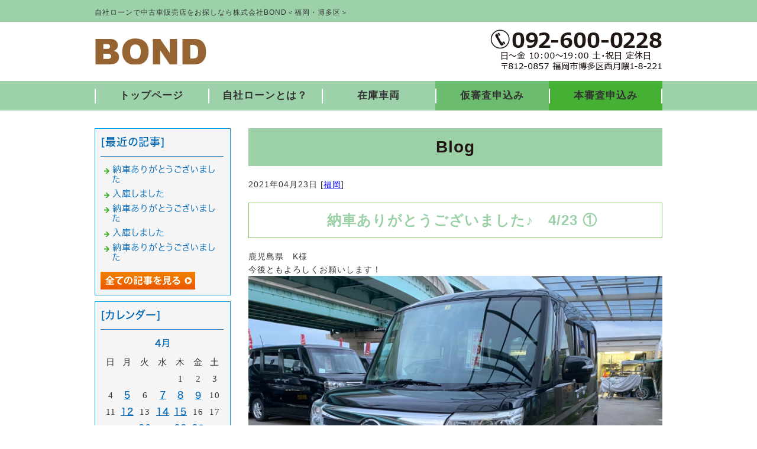

--- FILE ---
content_type: text/html; charset=shift_jis
request_url: https://www.bond666.com/businessblog/fukuoka/202104231293.html
body_size: 2945
content:
<!DOCTYPE html>
<html lang="ja">
<head prefix="og:http://ogp.me/ns#">
<meta charset="Shift_JIS">
<title>納車ありがとうございました♪　4/23 ① - bond666ブログ</title>
<meta property="og:title" content="納車ありがとうございました♪　4/23 ① - bond666ブログ">
<meta property="og:site_name" content="株式会社BOND">
<meta property="og:type" content="blog">
<meta property="og:image" content="https://www.bond666.com/dataimge/1619173562.jpg">
<link rel="canonical" href="https://www.bond666.com/businessblog/fukuoka/202104231293.html">
<link rel="alternate" media="only screen and (max-width: 640px)" href="https://www.bond666.com/smartphone/businessblog/fukuoka/202104231293.html">
<link rel="stylesheet" href="/datacss/style-700.css">
<script src="//typesquare.com/accessor/script/typesquare.js?C2fmSg9~Yh4%3D&fadein=0" charset="utf-8"></script>
<script src="https://ajax.googleapis.com/ajax/libs/jquery/1.9.0/jquery.min.js"></script>
<script src="/datajs/header-hight.js"></script>
<script src="/datajs/pagetop.js"></script>
<script src="/dropdown/dropdown.js" charset="shift_jis"></script>
<script async src="https://s.yimg.jp/images/listing/tool/cv/ytag.js"></script>
<script>
window.yjDataLayer = window.yjDataLayer || [];
function ytag() { yjDataLayer.push(arguments); }
ytag({"type":"ycl_cookie"});
</script>
<!-- Google tag (gtag.js) -->
<script async src="https://www.googletagmanager.com/gtag/js?id=AW-11183952809"></script>
<script>
  window.dataLayer = window.dataLayer || [];
  function gtag(){dataLayer.push(arguments);}
  gtag('js', new Date());
  gtag('config', 'AW-11183952809');
</script>
<!-- Google tag (gtag.js) -->
<script async src="https://www.googletagmanager.com/gtag/js?id=G-C8VRX4XB9G"></script>
<script>
  window.dataLayer = window.dataLayer || [];
  function gtag(){dataLayer.push(arguments);}
  gtag('js', new Date());
  gtag('config', 'UA-71770218-46');
  gtag('config', 'G-C8VRX4XB9G');
</script>
<meta name="description" content="鹿児島県　K様 今後ともよろしくお願いします！">
<meta name="viewport" content="width=1260">
<script>iPhone_seturl="/smartphone/businessblog/fukuoka/202104231293.html";iPhone_gocheck="on"; </script>
<script type="text/javascript" src="/datajs/iPhone.js" charset="shift_jis"></script>
</head>
<body>
<div id="WRAPPER">
<div id="backimgArea">
<div id="h1Area">
	<div id="h1top">
	<h1>自社ローンで中古車販売店をお探しなら株式会社BOND＜福岡・博多区＞</h1>
	</div>
</div>
<div class="headertop-Area">
	<div class="headertop">
		<div class="headertop-left">
		<a href="/"><img src="/skinimg/headertop.png" title="BOND" alt="BOND" width="960" height="100"></a>
		</div>
	</div>
</div>
<div class="navi_bg"><ul id="nav5" class="nav">
<li class="navi_moji gmenulink">
<a href="/" >トップページ</a></li>
<li class="navi_moji gmenulink">
<a href="/loan.html" >自社ローンとは？</a></li>
<li class="navi_moji gmenulink">
<a href="https://www.carsensor.net/shop/fukuoka/224578002/stocklist/"  target="_blank">在庫車両</a></li>
<li class="navi_moji gmenulink">
<a href="https://www.bond666.com/email/mail/form2.cgi" >仮審査申込み</a></li>
<li class="navi_moji gmenulink">
<a href="https://www.bond666.com/email/mail/form.cgi" >本審査申込み</a></li>
</ul></div>
<div id="mainArea">
<div id="mainbackArea">
<div id="one_maincolumn">
<div class="newsblogbox">
<div id="blog_column">
<div class="daititlebox mb20">
<h2>Blog</h2>
</div>
<div class="blogentry">2021年04月23日 [<a href="https://www.bond666.com/businessblog/fukuoka/">福岡</a>]</div>
<div class="chutitlebox-blog"><h2>納車ありがとうございました♪　4/23 ①</h2></div>
<div class="blogmes">鹿児島県　K様<br>今後ともよろしくお願いします！<br><img src="/dataimge/1619173562.jpg" width="700" alt="2020042401" title="2020042401"></div>
<div class="mt40px-r">
<ul class="pagerlist">
</ul>
</div>
<ul class="snsbox">
<li><a href="https://www.youtube.com/channel/UCdg5PJicUV3YPJQ_4_grP-g" target="_blank"><img src="/skinimg/youtube.png" alt="youtube"></a></li>
<li><a href="https://www.tiktok.com/@bond8874" target="_blank"><img src="/skinimg/tiktok.png" alt="TikTok"></a></li>
<li><a href="https://www.instagram.com/bond666usedcar/" target="_blank"><img src="/skinimg/instagram.png" alt="instagram"></a></li>
<li><a href="https://lin.ee/RA9cu3t" target="_blank"><img src="/systemimg/Line.png" alt="LINE"></a></li>
<li><a href="https://jmty.jp/profiles/66f3af631b0eb81d33c9a561" target="_blank"><img src="/skinimg/jmty.png" alt="ジモティー"></a></li>
<li><a href="https://x.com/BOND_fukuoka" target="_blank"><img src="/systemimg/Twitter.png" alt="X"></a></li>
<li><a href="https://www.facebook.com/profile.php?id=100054287240798" target="_blank"><img src="/systemimg/Facebook.png" alt="facebook"></a></li>
</ul>
</div>
<div id="leftnabi">
<div class="navi-b">
<div class="blogNavi mb10">
<div class="navi-b-title">[最近の記事]</div>
<hr>
<ul class="lineheight-120">
<li><a href="/businessblog/fukuoka/202601202425.html">納車ありがとうございました</a></li><li><a href="/businessblog/fukuoka/202601172424.html">入庫しました</a></li><li><a href="/businessblog/fukuoka/202601162423.html">納車ありがとうございました</a></li><li><a href="/businessblog/fukuoka/202601162422.html">入庫しました</a></li><li><a href="/businessblog/fukuoka/202601162421.html">納車ありがとうございました</a></li>
</ul>
<a href="/businessblog/list"><img src="/skinimg/kijilist-s.jpg" alt="記事一覧" width="160" height="30"></a>
</div>
<div class="blogNavi mb10">
<div class="navi-b-title">[カレンダー]</div>
<hr>
<div class="navi-b-cal">4月
<table border=0 cellspacing=0 cellpadding=0 summary="カレンダー" class="calendar">
<tr>
<td nowrap>日</td>
<td nowrap>月</td>
<td nowrap>火</td>
<td nowrap>水</td>
<td nowrap>木</td>
<td nowrap>金</td>
<td nowrap>土</td>
</tr>
<tr>
<td class="day_" nowrap></td>
<td class="day_" nowrap></td>
<td class="day_" nowrap></td>
<td class="day_" nowrap></td>
<td class="day" nowrap>1</td>
<td class="day" nowrap>2</td>
<td class="day" nowrap>3</td>
</tr>
<tr>
<td class="day" nowrap>4</td>
<td class="day_on" nowrap><a href="https://www.bond666.com/businessblog/2021-04-05" class="on">5</a></td>
<td class="day" nowrap>6</td>
<td class="day_on" nowrap><a href="https://www.bond666.com/businessblog/2021-04-07" class="on">7</a></td>
<td class="day_on" nowrap><a href="https://www.bond666.com/businessblog/2021-04-08" class="on">8</a></td>
<td class="day_on" nowrap><a href="https://www.bond666.com/businessblog/2021-04-09" class="on">9</a></td>
<td class="day" nowrap>10</td>
</tr>
<tr>
<td class="day" nowrap>11</td>
<td class="day_on" nowrap><a href="https://www.bond666.com/businessblog/2021-04-12" class="on">12</a></td>
<td class="day" nowrap>13</td>
<td class="day_on" nowrap><a href="https://www.bond666.com/businessblog/2021-04-14" class="on">14</a></td>
<td class="day_on" nowrap><a href="https://www.bond666.com/businessblog/2021-04-15" class="on">15</a></td>
<td class="day" nowrap>16</td>
<td class="day" nowrap>17</td>
</tr>
<tr>
<td class="day" nowrap>18</td>
<td class="day" nowrap>19</td>
<td class="day_on" nowrap><a href="https://www.bond666.com/businessblog/2021-04-20" class="on">20</a></td>
<td class="day" nowrap>21</td>
<td class="day_on" nowrap><a href="https://www.bond666.com/businessblog/2021-04-22" class="on">22</a></td>
<td class="day_on" nowrap><a href="https://www.bond666.com/businessblog/2021-04-23" class="on">23</a></td>
<td class="day" nowrap>24</td>
</tr>
<tr>
<td class="day" nowrap>25</td>
<td class="day_on" nowrap><a href="https://www.bond666.com/businessblog/2021-04-26" class="on">26</a></td>
<td class="day_on" nowrap><a href="https://www.bond666.com/businessblog/2021-04-27" class="on">27</a></td>
<td class="day_on" nowrap><a href="https://www.bond666.com/businessblog/2021-04-28" class="on">28</a></td>
<td class="day" nowrap>29</td>
<td class="day_on" nowrap><a href="https://www.bond666.com/businessblog/2021-04-30" class="on">30</a></td>
<td class="day_" nowrap></td>
</tr>
</table>
<a href="https://www.bond666.com/businessblog/2021-03">&lt;前月</a>
<a href="https://www.bond666.com/businessblog/2026-01">今月</a>
<a href="https://www.bond666.com/businessblog/2021-05">翌月&gt;</a>
</div>
</div>
<div class="blogNavi mb20">
<div class="navi-b-title">[カテゴリーリスト]</div>
<hr>
<ul class="lineheight-120">
<li><a href="https://www.bond666.com/businessblog/fukuoka/">福岡</a></li>
</ul>
</div>
</div>
</div>
</div>
</div>
</div>
</div>
<p id="page-top"><a href="#WRAPPER" tabindex="0">PageTop</a></p>
<div id="bottomArea">
<div id="footer">
<div id="breadcrumbs">
			<ul>
				<li>
				<a href="/"><span style="title">トップページ</span></a>
				</li>
				<li>
				<a href="https://www.bond666.com/businessblog/"><span style="title">bond666ブログ</span></a>
				</li>
				<li>
				<span style="title">納車ありがとうございました♪　4/23 ①</span>
				</li>
			</ul>
			</div>
<ul class="footer-yokolist">
<li><a href="/">トップページ</a></li>
<li><a href="/loan.html">自社ローンとは？</a></li>
<li><a href="/company.html">会社概要（アクセス）</a></li>
<li><a href="/transaction.html">お取引の難しい例</a></li>
<li><a href="/agency.html">東京海上火災保険代理店</a></li>
<li><a href="/renta1.html">レンタカーはじめました</a></li>
<li><a href="/BONDWarranty.html">お車の保証</a></li>
<li><a href="/privacy_policy.html">プライバシーポリシー</a></li>
</ul>
</ul>
<div class="copyrightbox">
<div class="copyright"><p>Copyright(C) 株式会社BOND All Rights Reserved.</p></div>
</div>
</div>
</div>
<br class="clear">
</div>
</div>
</body>
</html>


--- FILE ---
content_type: text/css
request_url: https://www.bond666.com/datacss/nabi230.css
body_size: 1379
content:
/***********************************************
nabi230.css
body:960px　leftnabi:230px　contents:700px

■ナビボーダー：#5BB531
■ナビ文字：#009B63
■ナビ背景：/systemcommon/sankaku.png
new-gray.gif
new-orange.gif
new-pink.gif
new-green.gif

***********************************************/

/*leftナビ***************************************/

#leftnabi{
	float:left;
	text-align:left;
	width:230px;
	}

#leftnabi .navi{
	float:left;
	text-align:left;
	width:230px;
	color:#3E3A39;
	border-top:0px solid #5BB531;
	border-left:0px solid #5BB531;
	border-right:0px solid #5BB531;
	margin-bottom:0px;
	display:inline;
	font-weight: bold;
	}

#leftnabi .navi ul {
	list-style-type:none;
	}

#leftnabi .navi li {
	clear:both;
	}

#leftnabi .navi .level1{
	float:left;
	}

#leftnabi .navi .level1 a {
	display:block;
	border-bottom:1px dashed #898989;
	width:230px;
	padding:12px 0px 12px 0px;
	text-decoration:none;
	font-size : 1.6rem;
	line-height:150%;
	color:#3E3A39;
	}

@media all and (-ms-high-contrast:none){
#leftnabi .navi .level1 a {
	display:block;
	border-bottom:1px dashed #898989;
	width:230px;
	padding:14px 0px 10px 0px; /* IEハック用 */
	text-decoration:none;
	font-size : 1.6rem;
	line-height:150%;
	color:#3E3A39;
	}
}

#leftnabi .navi .level1 a.onlink {
	width:230px;
	background-color:#efefef;
	padding:12px 0px 12px 0px;
	}

@media all and (-ms-high-contrast:none){
#leftnabi .navi .level1 a.onlink {
	width:230px;
	background-color:#efefef;
	padding:14px 0px 10px 0px; /* IEハック用 */
	}
}

#leftnabi .navi .level1 a:visited {
	width:230px;
	text-decoration:none;
	padding:12px 0px 12px 0px;
	font-size : 1.6rem;
	line-height:150%;
	color:#3E3A39;
	}

@media all and (-ms-high-contrast:none){
#leftnabi .navi .level1 a:visited {
	width:230px;
	text-decoration:none;
	padding:14px 0px 10px 0px; /* IEハック用 */
	font-size : 1.6rem;
	line-height:150%;
	color:#3E3A39;
	}
}

#leftnabi .navi .level1 a:hover {
	background-color:#f6f6f6;
	}

#leftnabi .navi .naviimges img{
	margin:0 auto;
	text-align:center;
	clear:both;
	}

#leftnabi .navi .naviimges {
	float:left;
	text-align:left;
	clear:both;
	background:none;
	border-bottom:1px dashed #898989;
	margin:0px;
	padding:0px;
	width:230px;
	}

#leftnabi .navi .naviimges a:hover img{
	opacity:0.5;
	filter:alpha(opacity=50);
	}

#leftnabi .navi .block{
	float:left;
	text-align:left;
	clear:both;
	width:230px;
	padding:0px;
	margin:0px;
	border-bottom:1px solid #5BB531;
	display:inline;
	}

#leftnabi .navi .blocktxt{
	float:left;
	text-align:left;
	clear:both;
	width:210px;
	padding:10px;
	margin:0px;
	border-bottom:1px solid #5BB531;
	display:inline;
	}

#leftnabi .navi span.ptag {
	float:left;
	text-align:left;
	width:210px;
	padding-top:10px;
	margin-left:10px;
	margin-right:10px;
	padding-bottom:10px;
	display:inline;
	}

#leftnabi .navi .block img{
	margin:0 auto;
	text-align:center;
	clear:both;
	}

/*rightナビ***************************************/

#rightnabi{
	float:right;
	text-align:right;
	width:230px;
	margin:0px;
	padding-bottom:20px;
	}

#rightnabi .navi{
	float:left;
	text-align:left;
	border-top:0px solid #5BB531;
	border-left:0px solid #5BB531;
	border-right:0px solid #5BB531;
	width:230px;
	color:#009B63;
	margin-bottom:10px;
	background-color:#ffffff;
	display:inline;
	}

#rightnabi .navi ul {
	list-style-type:none;
	}

#rightnabi .navi li {
	clear:both;
	}

#rightnabi .navi .level1{
	float:left;
	}

#rightnabi .navi .level1 a {
	display:block;
	border-bottom:1px solid #5BB531;
	width:205px;
	padding:12px 0px 12px 25px;
	background:url(/systemcommon/sankaku.png) no-repeat;
	text-decoration:none;
	font-size : 1.6rem;
	line-height:150%;
	font-family:'Hiragino Kaku Gothic W5 JIS2004';
	color:#009B63;
	}

@media all and (-ms-high-contrast:none){
#rightnabi .navi .level1 a {
	display:block;
	border-bottom:1px solid #5BB531;
	width:205px;
	padding:14px 0px 10px 25px; /* IEハック用 */
	background:url(/systemcommon/sankaku.png) no-repeat;
	text-decoration:none;
	font-size : 1.6rem;
	line-height:150%;
	font-family:'Hiragino Kaku Gothic W5 JIS2004';
	color:#009B63;
	}
}

#rightnabi .navi .level1 a.onlink {
	width:205px;
	background-color:#efefef;
	padding:12px 0px 12px 25px;
	}

@media all and (-ms-high-contrast:none){
#rightnabi .navi .level1 a.onlink {
	width:205px;
	background-color:#efefef;
	padding:14px 0px 10px 25px; /* IEハック用 */
	}
}

#rightnabi .navi .level1 a:visited {
	width:205px;
	text-decoration:none;
	padding:12px 0px 12px 25px;
	font-size : 1.6rem;
	line-height:150%;
	font-family:'Hiragino Kaku Gothic W5 JIS2004';
	color:#009B63;
	}

@media all and (-ms-high-contrast:none){
#rightnabi .navi .level1 a:visited {
	width:205px;
	text-decoration:none;
	padding:14px 0px 10px 25px; /* IEハック用 */
	font-size : 1.6rem;
	line-height:150%;
	font-family:'Hiragino Kaku Gothic W5 JIS2004';
	color:#009B63;
	}
}

#rightnabi .navi .level1 a:hover {
	background-color:#f6f6f6;
	}

#rightnabi .navi .naviimges img{
	margin:0 auto;
	text-align:center;
	clear:both;
	}

#rightnabi .navi .naviimges {
	float:left;
	text-align:left;
	clear:both;
	background:none;
	border-bottom:1px solid #5BB531;
	margin:0px;
	padding:0px;
	width:230px;
	}
	
#rightnabi .navi .naviimges a:hover img{
	opacity:0.5;
	filter:alpha(opacity=50);
	}

#rightnabi .navi .block{
	float:left;
	text-align:left;
	clear:both;
	width:230px;
	padding:0px;
	margin:0px;
	border-bottom:1px solid #5BB531;
	display:inline;
	}

#rightnabi .navi .blocktxt{
	float:left;
	text-align:left;
	clear:both;
	width:210px;
	padding:10px;
	margin:0px;
	border-bottom:1px solid #5BB531;
	display:inline;
	}

#rightnabi .navi span.ptag {
	float:left;
	text-align:left;
	width:210px;
	padding-top:10px;
	margin-left:10px;
	margin-right:10px;
	padding-bottom:10px;
	display:inline;
	}

#rightnabi .navi .block img{
	margin:0 auto;
	text-align:center;
	clear:both;
	}

/*------------------------------------------
What's New（サイドナビ側）
------------------------------------------*/

.sidenews{
	float:left;
	text-align:left;
	width:230px;
	color:#333333;
	border:1px solid #5BB531;
	margin-bottom:10px;
	overflow-x:hidden;
	}

.sidenews img{
	margin:0 auto;
	text-align:center;
	clear:both;
	}

.sidenews .news_cnt{
	float:left;
	text-align:left;
	clear:both;
	width:210px;
	padding:5px 10px 0px 10px;
	}

.sidenews .news_l img{
	margin:0 auto;
	text-align:center;
	clear:both;
	padding:5px 10px 0px 10px;
	}

.sidenews .news_r{
	float:left;
	text-align:left;
	clear:both;
	width:210px;
	padding:5px 10px 0px 10px;
	}

.sidenews hr{
	float:left;
	text-align:left;
	border-top:1px solid #cccccc;
	border-left:0px solid #cccccc;
	border-bottom:0px solid #cccccc;
	border-right:0px solid #cccccc;
	width:195px;
	display:inline;
	margin:5px 0;
	}

.sidenews .rss{
	float:left;
	text-align:left;
	clear:both;
	}

.rss img{
	float:left;
	text-align:left;
	clear:both;
	}

/*------------------------------------------
携帯QRコード
------------------------------------------*/

.sideqr {
	margin:0 auto;
	text-align:center;
	clear:both;
	width:230px;
	border:1px solid #5BB531;
	margin-bottom:10px;
	}

.sideqr img{
	margin:0 auto;
	text-align:center;
	}

/*------------------------------------------
Access up area
------------------------------------------*/

#accessnavi {
	float: left;
	text-align: left;
	width: 230px;
	color: #888888;
	border-left: 1px solid #5BB531;
	border-right: 1px solid #5BB531;
	display:inline;
	margin-bottom: 20px;
	}

#accessnavi .accessupnavi a {
	display:block;
	border-bottom:1px solid #5BB531;
	width:205px;
	padding:12px 0px 12px 25px;
	background:url(/systemcommon/sankaku.png) no-repeat;
	text-decoration:none;
	font-size : 1.4rem;
	color:#009B63;
	}

@media all and (-ms-high-contrast:none){
#accessnavi .accessupnavi a {
	display:block;
	border-bottom:1px solid #5BB531;
	width:205px;
	padding:14px 0px 10px 25px; /* IEハック用 */
	background:url(/systemcommon/sankaku.png) no-repeat;
	text-decoration:none;
	font-size : 1.4rem;
	color:#009B63;
	}
}

#accessnavi .accessupnavi a:hover {
	background-color:#f6f6f6;
	}



--- FILE ---
content_type: text/css
request_url: https://www.bond666.com/datacss/mainte-700.css
body_size: 8208
content:
/***********************************************
FileName: mainte-700.css　2023-9-04
***********************************************/

/*------------------------------------------
見出し-目次
------------------------------------------*/

.midashi_mokuji{
	float:left;
	width:100%;
	padding:7px 0px 7px 0px;
	box-sizing:border-box;
	border-top:solid 1px #2589d0;
	border-bottom:solid 1px #2589d0;
	margin-bottom:30px;
	font-family:'Hiragino Kaku Gothic W5 JIS2004';
	color:#2589d0;
	font-size:1.8rem;
	line-height:140%;
	letter-spacing:2px;
	font-feature-settings: "palt";
	}

#blog_column .blogmes img{
	margin:0 auto;
	text-align:center;
	max-width: 700px;
	height: auto;
	padding: 0px 0px 20px 0px;
	display:block;
	}

/*------------------------------------------
2023-08-22　動画の高さを設定する
------------------------------------------*/

.videozone{
	margin: 0 auto;
	text-align: center;
	overflow: hidden;
	width:100%;
	display:flex;
	align-items:center;
	justify-content:center;
	height:700px;
	}

.videozone iframe{
	margin: 0;
	border: 0;
	}

/*------------------------------------------
2023-08-12　区切り線
------------------------------------------*/

.pict {
	margin-bottom: 30px;
	}

/*------------------------------------------
2023-07-28　管理画面用
------------------------------------------*/

.kanripagemei {
	font-family: 'Hiragino Kaku Gothic W4 JIS2004';
	font-size: 1.6rem;
	color: #0068b7;
	}

.kanripagemeibox{
	display:inline-block;
	padding:3px 6px 2px 8px;
	box-sizing:border-box;
	background:#0068b7;
	border-radius:5px;
	font-family:'Hiragino Kaku Gothic W4 JIS2004';
	color:#ffffff;
	font-size:1.6rem;
	letter-spacing:1px;
	}

/*------------------------------------------
2023-05-22　ヘッダー固定背景
------------------------------------------*/

#headerArea {
	background-color: #ffffff;
	}

/*------------------------------------------
2023-05-07　営業日カレンダー
------------------------------------------*/

.calendar-month {
	font-family: noto sans jp;
	font-weight:500;
	font-size: 1.8rem;
	letter-spacing:1px;
	}

.calendar-button {
	font-family: noto sans jp;
	font-weight:500;
	font-size: 1.6rem;
	letter-spacing:1px;
	}

/*------------------------------------------
2023-03-30　ブログ目次
------------------------------------------*/

.center-mokujibox{
	text-align: center;
	width: 100%;
	}

.blog-mokujibox {
	margin-bottom: 30px;
	background-color: #eeeeee;
	float: left;
	width: 100%;
	}

.blog-mokujibox div {
	box-sizing: border-box;
	margin:0 auto;
	text-align:center;
	padding: 10px 10px 8px 10px;
	background-color: #2589d0;
	color: #ffffff;
	font-family:'Hiragino Kaku Gothic W6 JIS2004';
	font-size: 2.0rem;
	}

.blog-mokujibox ol {
	font-family: 'Roboto', sans-serif;
	font-weight: 500;
	padding: 12px 10px 10px 40px;
	list-style-type: decimal;
	box-sizing: border-box;
	}

.blog-mokujibox li {
	text-align: left;
	padding: 5px;
	box-sizing: border-box;
	}

.blog-mokujibox a {
	color: #333333;
	text-decoration: none;
	font-family:'Hiragino Kaku Gothic W5 JIS2004';
	font-size: 1.6rem;
	}

/*------------------------------------------
2023-01-11　Vup用の追記
------------------------------------------*/

.width100c input {
	font-size: 1.4rem;
	padding: 5px 10px 5px 10px;
	box-sizing: border-box;
	}

.copyrightbox{
	float: left;
	width: 100%;
	padding: 9px 0px;
	}

.copyrightbox p{
	margin: 0 auto;
	text-align: center;
	width: 960px;
	font-size: 1.4rem;
	}

#bottomArea {
	padding-bottom: 0px;
	}

/*------------------------------------------
新着情報の頭末揃え
------------------------------------------*/

.main-comment {
	text-align: justify;
	text-justify: inter-ideograph;
	}

/*------------------------------------------
インデント
------------------------------------------*/

.indent-head {
	float:left;
	width: 100%;
	box-sizing:border-box;
	text-indent:1em;
	text-align: justify;
	text-justify: inter-ideograph;
	}

.indent-bottom {
	float:left;
	width: 100%;
	box-sizing:border-box;
	padding-left:1em;
	text-indent:-1em;
	text-align: justify;
	text-justify: inter-ideograph;
	}

/*------------------------------------------
役物が入るとtdの幅が無効になるのを防ぐ
------------------------------------------*/

.TB100{
	table-layout: fixed;
	}

/*------------------------------------------
no-22用
------------------------------------------*/

.width700{
	width: 700px;
	}

.width100{
	width: 100%;
	}

.width100c{
	text-align: center;
	width: 100%;
	}

/*------------------------------------------
HTML装飾
------------------------------------------*/

.ml-5{
	margin-left: 5px;
	display: inline-block;
	}

.ml-10{
	margin-left: 10px;
	display: inline-block;
	}

.ml-15{
	margin-left: 15px;
	display: inline-block;
	}

.ml-20{
	margin-left: 20px;
	display: inline-block;
	}

.ml-25{
	margin-left: 25px;
	display: inline-block;
	}

.ml-30{
	margin-left: 30px;
	display: inline-block;
	}

.ml-35{
	margin-left: 35px;
	display: inline-block;
	}

.ml-40{
	margin-left: 40px;
	display: inline-block;
	}

.ml-45{
	margin-left: 45px;
	display: inline-block;
	}

.ml-50{
	margin-left: 50px;
	display: inline-block;
	}

.mr-5{
	margin-right: 5px;
	display: inline-block;
	}

.mr-10{
	margin-right: 10px;
	display: inline-block;
	}

.mr-15{
	margin-right: 15px;
	display: inline-block;
	}

.mr-20{
	margin-right: 20px;
	display: inline-block;
	}

.mr-25{
	margin-right: 25px;
	display: inline-block;
	}

.mr-30{
	margin-right: 30px;
	display: inline-block;
	}

.mr-35{
	margin-right: 35px;
	display: inline-block;
	}

.mr-40{
	margin-right: 40px;
	display: inline-block;
	}

.mr-45{
	margin-right: 45px;
	display: inline-block;
	}

.mr-50{
	margin-right: 50px;
	display: inline-block;
	}

.mt-5{
	margin-top: 5px;
	display: inline-block;
	}

.mt-10{
	margin-top: 10px;
	display: inline-block;
	}

.mt-15{
	margin-top: 15px;
	display: inline-block;
	}

.mt-20{
	margin-top: 20px;
	display: inline-block;
	}

.mt-25{
	margin-top: 25px;
	display: inline-block;
	}

.mt-30{
	margin-top: 30px;
	display: inline-block;
	}

.mt-35{
	margin-top: 35px;
	display: inline-block;
	}

.mt-40{
	margin-top: 40px;
	display: inline-block;
	}

.mt-45{
	margin-top: 45px;
	display: inline-block;
	}

.mt-50{
	margin-top: 50px;
	display: inline-block;
	}

.mb-5{
	margin-bottom: 5px;
	display: inline-block;
	}

.mb-10{
	margin-bottom: 10px;
	display: inline-block;
	}

.mb-15{
	margin-bottom: 15px;
	display: inline-block;
	}

.mb-20{
	margin-bottom: 20px;
	display: inline-block;
	}

.mb-25{
	margin-bottom: 25px;
	display: inline-block;
	}

.mb-30{
	margin-bottom: 30px;
	display: inline-block;
	}

.mb-35{
	margin-bottom: 35px;
	display: inline-block;
	}

.mb-40{
	margin-bottom: 40px;
	display: inline-block;
	}

.mb-45{
	margin-bottom: 45px;
	display: inline-block;
	}

.mb-50{
	margin-bottom: 50px;
	display: inline-block;
	}

.mtb-5{
	margin-top: 5px;
	margin-bottom: 5px;
	display: inline-block;
	}

.mtb-10{
	margin-top: 10px;
	margin-bottom: 10px;
	display: inline-block;
	}

.mtb-15{
	margin-top: 15px;
	margin-bottom: 15px;
	display: inline-block;
	}

.mtb-20{
	margin-top: 20px;
	margin-bottom: 20px;
	display: inline-block;
	}

.mtb-25{
	margin-top: 25px;
	margin-bottom: 25px;
	display: inline-block;
	}

.mtb-30{
	margin-top: 30px;
	margin-bottom: 30px;
	display: inline-block;
	}

.mtb-35{
	margin-top: 35px;
	margin-bottom: 35px;
	display: inline-block;
	}

.mtb-40{
	margin-top: 40px;
	margin-bottom: 40px;
	display: inline-block;
	}

.mtb-45{
	margin-top: 45px;
	margin-bottom: 45px;
	display: inline-block;
	}

.mtb-50{
	margin-top: 50px;
	margin-bottom: 50px;
	display: inline-block;
	}

.mlr-5{
	margin-left: 5px;
	margin-right: 5px;
	display: inline-block;
	}

.mlr-10{
	margin-left: 10px;
	margin-right: 10px;
	display: inline-block;
	}

.mlr-15{
	margin-left: 15px;
	margin-right: 15px;
	display: inline-block;
	}

.mlr-20{
	margin-left: 20px;
	margin-right: 20px;
	display: inline-block;
	}

.mlr-25{
	margin-left: 25px;
	margin-right: 25px;
	display: inline-block;
	}

.mlr-30{
	margin-left: 30px;
	margin-right: 30px;
	display: inline-block;
	}

.mlr-35{
	margin-left: 35px;
	margin-right: 35px;
	display: inline-block;
	}

.mlr-40{
	margin-left: 40px;
	margin-right: 40px;
	display: inline-block;
	}

.mlr-45{
	margin-left: 45px;
	margin-right: 45px;
	display: inline-block;
	}

.mlr-50{
	margin-left: 50px;
	margin-right: 50px;
	display: inline-block;
	}

.mgall-1{
	margin: 1px;
	display: inline-block;
	}

.mgall-2{
	margin: 2px;
	display: inline-block;
	}

.mgall-3{
	margin: 3px;
	display: inline-block;
	}

.mgall-4{
	margin: 4px;
	display: inline-block;
	}

.mgall-5{
	margin: 5px;
	display: inline-block;
	}

.mgall-6{
	margin: 6px;
	display: inline-block;
	}

.mgall-7{
	margin: 7px;
	display: inline-block;
	}

.mgall-8{
	margin: 8px;
	display: inline-block;
	}

.mgall-9{
	margin: 9px;
	display: inline-block;
	}

.mgall-10{
	margin: 10px;
	display: inline-block;
	}

.mgall-15{
	margin: 15px;
	display: inline-block;
	}

.mgall-20{
	margin: 20px;
	display: inline-block;
	}

.mgall-25{
	margin: 25px;
	display: inline-block;
	}

.mgall-30{
	margin: 30px;
	display: inline-block;
	}

.mgall-35{
	margin: 35px;
	display: inline-block;
	}

.mgall-40{
	margin: 40px;
	display: inline-block;
	}

.mgall-45{
	margin: 45px;
	display: inline-block;
	}

.mgall-50{
	margin: 50px;
	display: inline-block;
	}

/*------------------------------------------
管理画面用
------------------------------------------*/

.cms-touroku{
	float: left;
	text-align: center;
	width: 100%;
	padding: 0px;
	box-sizing: border-box;
	position: fixed;
	left: 0px;
	top: 0px;
	background-color:#deeafe;
	z-index: 1;
	}

.cms-htmlbox{
	float: left;
	text-align: center;
	width: 100%;
	padding: 0px;
	box-sizing: border-box;
	position: fixed;
	left: 0px;
	top: 0px;
	background-color:#deeafe;
	z-index: 1;
	}

.keeparea{
	float: left;
	text-align: center;
	width: 100%;
	padding: 10px 0px 10px 0px;
	box-sizing: border-box;
	position: fixed;
	left: 0;
	bottom: 0;
	background: rgba(51,51,51,0.9);
	}

.keeparea input.keepbtn{
	padding: 2px 10px;
	font-family: 'Hiragino Kaku Gothic W4 JIS2004';
	color: #333333;
	font-size: 1.4rem;
	background-color: #ffffff;
	border: 1px solid #ffffff;
	border-radius: 5px;
	letter-spacing: 1px;
	}

.cms-white {
	font-family:'Hiragino Kaku Gothic W5 JIS2004';
	font-size: 1.4rem;
	color: #ffffff;
	letter-spacing: 1px;
	}

/*------------------------------------------
連結
------------------------------------------*/

.renketu-7{
	width:100%;
	}

.renketu-7 ul{
	width:100%;
	}

.renketu-7 li{
	list-style-type: none;
	text-align: left;
	}

.renketu-8{
	width:100%;
	}

.renketu-8 ul{
	width:100%;
	}

.renketu-8 li{
	list-style-type: none;
	text-align: left;
	}

.renketu-9{
	width:100%;
	}

.renketu-9 ul{
	width:100%;
	}

.renketu-9 li{
	list-style-type: none;
	text-align: left;
	}

.renketu-21{
	width:100%;
	}

.renketu-21 ul{
	width:100%;
	}

.renketu-21 li{
	list-style-type: none;
	text-align: left;
	}

.renketu-22{
	width:100%;
	}

.renketu-22 ul{
	width:100%;
	}

.renketu-22 li{
	list-style-type: none;
	text-align: left;
	}

.renketu-23{
	width:100%;
	}

.renketu-23 ul{
	width:100%;
	}

.renketu-23 li{
	list-style-type: none;
	text-align: left;
	}

/*------------------------------------------
天地センター
------------------------------------------*/

.takasa-100{
	min-height:100px;
	display:flex;
	justify-content:center;
	flex-flow: column;
	}

.takasa-110{
	min-height:110px;
	display:flex;
	justify-content:center;
	flex-flow: column;
	}

.takasa-120{
	min-height:120px;
	display:flex;
	justify-content:center;
	flex-flow: column;
	}

.takasa-130{
	min-height:130px;
	display:flex;
	justify-content:center;
	flex-flow: column;
	}

.takasa-140{
	min-height:140px;
	display:flex;
	justify-content:center;
	flex-flow: column;
	}

.takasa-150{
	min-height:150px;
	display:flex;
	justify-content:center;
	flex-flow: column;
	}

.takasa-160{
	min-height:160px;
	display:flex;
	justify-content:center;
	flex-flow: column;
	}

.takasa-170{
	min-height:170px;
	display:flex;
	justify-content:center;
	flex-flow: column;
	}

.takasa-180{
	min-height:180px;
	display:flex;
	justify-content:center;
	flex-flow: column;
	}

.takasa-190{
	min-height:190px;
	display:flex;
	justify-content:center;
	flex-flow: column;
	}

.takasa-200{
	min-height:200px;
	display:flex;
	justify-content:center;
	flex-flow: column;
	}

.takasa-250{
	min-height:250px;
	display:flex;
	justify-content:center;
	flex-flow: column;
	}

.takasa-300{
	min-height:300px;
	display:flex;
	justify-content:center;
	flex-flow: column;
	}

.takasa-350{
	min-height:350px;
	display:flex;
	justify-content:center;
	flex-flow: column;
	}

.takasa-400{
	min-height:400px;
	display:flex;
	justify-content:center;
	flex-flow: column;
	}

.takasa-450{
	min-height:450px;
	display:flex;
	justify-content:center;
	flex-flow: column;
	}

.takasa-500{
	min-height:500px;
	display:flex;
	justify-content:center;
	flex-flow: column;
	}

/*------------------------------------------
スマホ非表示
------------------------------------------*/

.pcnone{
	display: none;
	}

/*------------------------------------------
横幅設定
------------------------------------------*/

.haba-left30{
	float: left;
	width: 100%;
	padding-left: 0px;
	padding-right: 654px;
	box-sizing: border-box;
	}

.haba-right30{
	float: left;
	width: 100%;
	padding-left: 654px;
	padding-right: 0px;
	box-sizing: border-box;
	}

.haba-center30{
	float: left;
	width: 100%;
	padding-left: 327px;
	padding-right: 327px;
	box-sizing: border-box;
	}

.haba-left50{
	float: left;
	width: 100%;
	padding-left: 0px;
	padding-right: 490px;
	box-sizing: border-box;
	}

.haba-right50{
	float: left;
	width: 100%;
	padding-left: 490px;
	padding-right: 0px;
	box-sizing: border-box;
	}

.haba-center50{
	float: left;
	width: 100%;
	padding-left: 245px;
	padding-right: 245px;
	box-sizing: border-box;
	}

.haba-left70{
	float: left;
	width: 100%;
	padding-left: 0px;
	padding-right: 326px;
	box-sizing: border-box;
	}

.haba-right70{
	float: left;
	width: 100%;
	padding-left: 326px;
	padding-right: 0px;
	box-sizing: border-box;
	}

.haba-center70{
	float: left;
	width: 100%;
	padding-left: 163px;
	padding-right: 163px;
	box-sizing: border-box;
	}

/*------------------------------------------
HTML設定
------------------------------------------*/

.sys-left{
	text-align: left;
	width: 100%;
	}

.sys-left img{
	float: left;
	text-align: left !important;
	display: block;
	}

.sys-center{
	margin: 0 auto;
	text-align: center;
	width: 100%;
	}

.sys-center img{
	margin: 0 auto;
	text-align: center;
	display: block;
	}

.sys-right{
	text-align: right;
	width: 100%;
	}

.sys-right img{
	float: right;
	text-align: right !important;
	display: block;
	}

/*------------------------------------------
iframeで埋め込む動画を画面いっぱいに表示 2022-01-29
------------------------------------------*/

.douga100 {
	width: 100%;
	aspect-ratio: 16 / 9;
	}

.douga100 iframe {
	width: 100%;
	height: 100%;
	border: 0px;
	}

/*------------------------------------------
新しい空きの調整 2021-12-16
------------------------------------------*/

.w-100{
	width:100%;
	}

.w-100 ul{
	width:100%;
	}

.w-100 li{
	list-style-type: none;
	text-align: left;
	}

.wf-100{
	float:left;
	width:100%;
	}

.wf-100 ul{
	float:left;
	width:100%;
	}

.wf-100 li{
	list-style-type: none;
	float: left;
	text-align: left;
	}

.float100{
	float:left;
	width:100%;
	}

.float100 ul{
	float:left;
	width:100%;
	}

.float100 li{
	list-style-type: none;
	float: left;
	text-align: left;
	}

.pl-5{
	padding-left: 5px;
	box-sizing: border-box;
	display: inline-block;
	}

.pl-10{
	padding-left: 10px;
	box-sizing: border-box;
	display: inline-block;
	}

.pl-15{
	padding-left: 15px;
	box-sizing: border-box;
	display: inline-block;
	}

.pl-20{
	padding-left: 20px;
	box-sizing: border-box;
	display: inline-block;
	}

.pl-25{
	padding-left: 25px;
	box-sizing: border-box;
	display: inline-block;
	}

.pl-30{
	padding-left: 30px;
	box-sizing: border-box;
	display: inline-block;
	}

.pl-35{
	padding-left: 35px;
	box-sizing: border-box;
	display: inline-block;
	}

.pl-40{
	padding-left: 40px;
	box-sizing: border-box;
	display: inline-block;
	}

.pl-45{
	padding-left: 45px;
	box-sizing: border-box;
	display: inline-block;
	}

.pl-50{
	padding-left: 50px;
	box-sizing: border-box;
	display: inline-block;
	}

.pr-5{
	padding-right: 5px;
	box-sizing: border-box;
	display: inline-block;
	}

.pr-10{
	padding-right: 10px;
	box-sizing: border-box;
	display: inline-block;
	}

.pr-15{
	padding-right: 15px;
	box-sizing: border-box;
	display: inline-block;
	}

.pr-20{
	padding-right: 20px;
	box-sizing: border-box;
	display: inline-block;
	}

.pr-25{
	padding-right: 25px;
	box-sizing: border-box;
	display: inline-block;
	}

.pr-30{
	padding-right: 30px;
	box-sizing: border-box;
	display: inline-block;
	}

.pr-35{
	padding-right: 35px;
	box-sizing: border-box;
	display: inline-block;
	}

.pr-40{
	padding-right: 40px;
	box-sizing: border-box;
	display: inline-block;
	}

.pr-45{
	padding-right: 45px;
	box-sizing: border-box;
	display: inline-block;
	}

.pr-50{
	padding-right: 50px;
	box-sizing: border-box;
	display: inline-block;
	}

.pt-5{
	padding-top: 5px;
	box-sizing: border-box;
	display: inline-block;
	}

.pt-10{
	padding-top: 10px;
	box-sizing: border-box;
	display: inline-block;
	}

.pt-15{
	padding-top: 15px;
	box-sizing: border-box;
	display: inline-block;
	}

.pt-20{
	padding-top: 20px;
	box-sizing: border-box;
	display: inline-block;
	}

.pt-25{
	padding-top: 25px;
	box-sizing: border-box;
	display: inline-block;
	}

.pt-30{
	padding-top: 30px;
	box-sizing: border-box;
	display: inline-block;
	}

.pt-35{
	padding-top: 35px;
	box-sizing: border-box;
	display: inline-block;
	}

.pt-40{
	padding-top: 40px;
	box-sizing: border-box;
	display: inline-block;
	}

.pt-45{
	padding-top: 45px;
	box-sizing: border-box;
	display: inline-block;
	}

.pt-50{
	padding-top: 50px;
	box-sizing: border-box;
	display: inline-block;
	}

.pb-5{
	padding-bottom: 5px;
	box-sizing: border-box;
	display: inline-block;
	}

.pb-10{
	padding-bottom: 10px;
	box-sizing: border-box;
	display: inline-block;
	}

.pb-15{
	padding-bottom: 15px;
	box-sizing: border-box;
	display: inline-block;
	}

.pb-20{
	padding-bottom: 20px;
	box-sizing: border-box;
	display: inline-block;
	}

.pb-25{
	padding-bottom: 25px;
	box-sizing: border-box;
	display: inline-block;
	}

.pb-30{
	padding-bottom: 30px;
	box-sizing: border-box;
	display: inline-block;
	}

.pb-35{
	padding-bottom: 35px;
	box-sizing: border-box;
	display: inline-block;
	}

.pb-40{
	padding-bottom: 40px;
	box-sizing: border-box;
	display: inline-block;
	}

.pb-45{
	padding-bottom: 45px;
	box-sizing: border-box;
	display: inline-block;
	}

.pb-50{
	padding-bottom: 50px;
	box-sizing: border-box;
	display: inline-block;
	}

.ptb-5{
	padding-top: 5px;
	padding-bottom: 5px;
	box-sizing: border-box;
	display: inline-block;
	}

.ptb-10{
	padding-top: 10px;
	padding-bottom: 10px;
	box-sizing: border-box;
	display: inline-block;
	}

.ptb-15{
	padding-top: 15px;
	padding-bottom: 15px;
	box-sizing: border-box;
	display: inline-block;
	}

.ptb-20{
	padding-top: 20px;
	padding-bottom: 20px;
	box-sizing: border-box;
	display: inline-block;
	}

.ptb-25{
	padding-top: 25px;
	padding-bottom: 25px;
	box-sizing: border-box;
	display: inline-block;
	}

.ptb-30{
	padding-top: 30px;
	padding-bottom: 30px;
	box-sizing: border-box;
	display: inline-block;
	}

.ptb-35{
	padding-top: 35px;
	padding-bottom: 35px;
	box-sizing: border-box;
	display: inline-block;
	}

.ptb-40{
	padding-top: 40px;
	padding-bottom: 40px;
	box-sizing: border-box;
	display: inline-block;
	}

.ptb-45{
	padding-top: 45px;
	padding-bottom: 45px;
	box-sizing: border-box;
	display: inline-block;
	}

.ptb-50{
	padding-top: 50px;
	padding-bottom: 50px;
	box-sizing: border-box;
	display: inline-block;
	}

.plr-5{
	padding-left: 5px;
	padding-right: 5px;
	box-sizing: border-box;
	display: inline-block;
	}

.plr-10{
	padding-left: 10px;
	padding-right: 10px;
	box-sizing: border-box;
	display: inline-block;
	}

.plr-15{
	padding-left: 15px;
	padding-right: 15px;
	box-sizing: border-box;
	display: inline-block;
	}

.plr-20{
	padding-left: 20px;
	padding-right: 20px;
	box-sizing: border-box;
	display: inline-block;
	}

.plr-25{
	padding-left: 25px;
	padding-right: 25px;
	box-sizing: border-box;
	display: inline-block;
	}

.plr-30{
	padding-left: 30px;
	padding-right: 30px;
	box-sizing: border-box;
	display: inline-block;
	}

.plr-35{
	padding-left: 35px;
	padding-right: 35px;
	box-sizing: border-box;
	display: inline-block;
	}

.plr-40{
	padding-left: 40px;
	padding-right: 40px;
	box-sizing: border-box;
	display: inline-block;
	}

.plr-45{
	padding-left: 45px;
	padding-right: 45px;
	box-sizing: border-box;
	display: inline-block;
	}

.plr-50{
	padding-left: 50px;
	padding-right: 50px;
	box-sizing: border-box;
	display: inline-block;
	}

.akamoji{
	font-family:'Hiragino Kaku Gothic W5 JIS2004';
	font-size: 1.6rem;
	color: #E60012;
	}

.akamoji-18{
	font-family:'Hiragino Kaku Gothic W5 JIS2004';
	font-size: 1.8rem;
	color: #E60012;
	}

.aomoji{
	font-family:'Hiragino Kaku Gothic W5 JIS2004';
	font-size: 1.6rem;
	color: #0068b7;
	}

.aomoji-18{
	font-family:'Hiragino Kaku Gothic W5 JIS2004';
	font-size: 1.8rem;
	color: #0068b7;
	}

.pdall-1{
	padding: 1px;
	display: inline-block;
	box-sizing: border-box;
	}

.pdall-2{
	padding: 2px;
	display: inline-block;
	box-sizing: border-box;
	}

.pdall-3{
	padding: 3px;
	display: inline-block;
	box-sizing: border-box;
	}

.pdall-4{
	padding: 4px;
	display: inline-block;
	box-sizing: border-box;
	}

.pdall-5{
	padding: 5px;
	display: inline-block;
	box-sizing: border-box;
	}

.pdall-6{
	padding: 6px;
	display: inline-block;
	box-sizing: border-box;
	}

.pdall-7{
	padding: 7px;
	display: inline-block;
	box-sizing: border-box;
	}

.pdall-8{
	padding: 8px;
	display: inline-block;
	box-sizing: border-box;
	}

.pdall-9{
	padding: 9px;
	display: inline-block;
	box-sizing: border-box;
	}

.pdall-10{
	padding: 10px;
	display: inline-block;
	box-sizing: border-box;
	}

.pdall-15{
	padding: 15px;
	display: inline-block;
	box-sizing: border-box;
	}

.pdall-20{
	padding: 20px;
	display: inline-block;
	box-sizing: border-box;
	}

.pdall-25{
	padding: 25px;
	display: inline-block;
	box-sizing: border-box;
	}

.pdall-30{
	padding: 30px;
	display: inline-block;
	box-sizing: border-box;
	}

.pdall-35{
	padding: 35px;
	display: inline-block;
	box-sizing: border-box;
	}

.pdall-40{
	padding: 40px;
	display: inline-block;
	box-sizing: border-box;
	}

.pdall-45{
	padding: 45px;
	display: inline-block;
	box-sizing: border-box;
	}

.pdall-50{
	padding: 50px;
	display: inline-block;
	box-sizing: border-box;
	}

/*------------------------------------------
トップページの最新コラム 2021-11-06
------------------------------------------*/

.column_box_size{
	margin: 20px 0px;
	float: left;
	}

/*------------------------------------------
サイドナビ新着・ブログ用 2021.05.28
------------------------------------------*/

.nb-sbox hr{
	float: left;
	width: 100%;
	margin: 5px 0;
	}

p.news-comment {
	float: left;
	}

.Ac-newstopbox hr{
	float: left;
	width: 100%;
	margin: 5px 0;
	}

.Ac-newstopbox .news-title {
	width: 100%;
	}

/*------------------------------------------
新着・ブログのページャー定義 2021.05.11
------------------------------------------*/

ul.pagerlist{
	float: left;
	text-align: left;
	width: 100%;
	}

ul.pagerlist li{
	list-style-type: none;
	float: left;
	text-align: left;
	margin-right: 10px;
	}

.pager-oncleck{
	float: left;
	text-align: center;
	padding: 0px 8px;
	border: 1px solid #555555;
	text-decoration: none;
	color: #555555;
	line-height: 160%;
	}

#one_maincolumn ul.pagerlist li a{
	float: left;
	text-align: center;
	padding: 0px 8px;
	border: 1px solid #555555;
	text-decoration: none;
	color: #ffffff;
	background-color: #555555;
	line-height: 160%;
	}


/*ビデオ天地空き削除　池村*/

video {
	display: block;
	}

/*------------------------------------------
新着・ブログの調整用 2021.01.21
------------------------------------------*/

/*新着情報のスクロールバー有無どちらでも正常に表示させるための定義*/

.Ac-newslist{
	float: left;
	text-align: left;
	width: 95%;
	}

/*新着情報の内容が入る箱（繰り返し）*/

.Ac-newszone{
	float: left;
	text-align: left;
	width: 100%;
	}

.Ac-newszone hr{
	float:left;
	text-align:left;
	border:1px solid #cccccc;
	border-left:0px solid #cccccc;
	border-right:0px solid #cccccc;
	border-bottom:0px solid #cccccc;
	width:100%;
	display:inline;
	margin:10px 0;
	}

ul.Ac-siderss{
	float:left;
	text-align:left;
	width:100%;
	margin-top: 10px;
	}

ul.Ac-siderss li{
	list-style-type:none;
	float:left;
	text-align:left;
	margin-right: 10px;
	}

/*メインニュースボックス*/

.Ac-newsbox img {
	float: right;
	text-align: right;
	padding: 10px 10px 10px 10px;
	}

#Ac-one_newsArea{
	width:470px;
	float:left;
	}

.Ac-newsmain hr{
	border-top:1px solid #cccccc;
	border-bottom:0px solid #cccccc;
	border-left:0px solid #cccccc;
	border-right:0px solid #cccccc;
	}

.Ac-mainrss{
	margin-top:5px;
	}

.Ac-newsmainAria .main_news img{
	max-width:200px;
	}

.Ac-newsmainAria .newsmain img{
	max-width:200px;
	float: right;
	padding: 0px 10px 10px 10px;
	}

.Ac-newsmainAria .newsmain hr{
	width:918px;
	}

/*メインブログボックス2個*/

#Ac-one_blogArea{
	float:left;
	width:470px;
	margin-left:18px;
	}

#Ac-one_blogArea .Ac-centerclear{
	width:auto;
	float:left;
	}

#Ac-one_blogArea .Ac-newszone img{
	margin:0 auto;
	text-align:center;
	max-width:416px;
	}

.Ac-newszone img{
	max-width:190px;
	}

#Ac-one_blogArea .Ac-sidenews {
	float: left;
	border: 1px solid #0099D9;
	padding: 10px 10px 10px 10px;
	width: 448px;
	}

#Ac-one_blogArea .Ac-sidenews b{
	color:#888;
	}

#Ac-one_blogArea .Ac-sidenews hr{
	float:left;
	text-align:left;
	border:1px solid #cccccc;
	border-left:0px solid #46B035;
	border-right:0px solid #46B035;
	border-bottom:0px solid #46B035;
	width:100%;
	display:inline;
	margin:5px 0;
	}

#Ac-one_blogArea .Ac-sidenews .Ac-nb-wbox img {
	margin: 0 auto;
	padding: 0 0 10px 0;
	}

#Ac-one_newsArea .Ac-newsbox{
	float: left;
	text-align: left;
	width: 95%;
	}

#Ac-one_newsArea .Ac-newsbox img {
	margin: 0 auto;
	text-align: center;
	padding-bottom: 5px;
	max-width: 416px;
	float:none;
	padding:0px 0px 5px 0px;
	}

#Ac-one_newsArea .Ac-sidenews {
	float: left;
	border: 1px solid #0099D9;
	padding: 10px 10px 10px 10px;
	width: 448px;
	text-align:left;
	}

#Ac-one_newsArea .Ac-sidenews hr{
	float:left;
	text-align:left;
	border:1px solid #cccccc;
	border-left:0px solid #46B035;
	border-right:0px solid #46B035;
	border-bottom:0px solid #46B035;
	width:100%;
	display:inline;
	margin:5px 0;
	}

p.Ac-newstitle{
	font-size: 1.4rem;
	color:#333333;
	font-weight:normal;
	}

.Ac-sidenews .Ac-rss{
	margin-top:10px;
	}

.Ac-sidenews b{
	color:#888;
	text-align:left;
	}

#Ac-one_blogArea{
	border:0px;
	}

#Ac-one_newsArea .Ac-sidenews .Ac-nb-wbox img {
	float: right;
	margin: 10px 10px 10px 10px;
	min-height: auto;
	}

p.Ac-news-comment {
	text-align: justify;
	text-justify: inter-ideograph;
	width: calc(100% - 10px);
	}
	
/*メインブログボックス1個*/

.Ac-newsmainAria .Ac-newslist{
	width:100%;
	}

.Ac-newsmainAria .Ac-newszone img{
	float: right;
	text-align: right;
	padding: 10px 10px 10px 10px;
	}

.Ac-newsmainAria br{
	clear:left;
	}

/*コンテンツ側で一列の場合*/

.Ac-one-main-Area{
	float: left;
	text-align: left;
	clear: both;
	}

/*コンテンツ側で二列の場合*/

.Ac-two-main-Area{
	float: left;
	text-align: left;
	clear: both;
	}

/*------------------------------------------
新着・ブログの調整　ここまで
------------------------------------------*/

/*2021-01-14 iframe調整用*/

.loopzone {
	margin: 0 auto;
	text-align: center;
	overflow: hidden;
	width:100%;
	}

.loopzone iframe{
	margin: 0;
	border: 0;
	}

/*ipadでスライドショーを1260で表示する*/

@media screen and ( max-width:1024px) {
	#loopifreame {
	width:1260px;
	}
}

@media screen and (min-width:1025px) {
	#loopifreame {
	width:100%;
	}
}

/*2021-01-14 フッター通常横並び用*/

ul.footer-yokolist{
	margin: 0 auto;
	text-align: center;
	width: 960px;
	font-size: 0rem;
	}

ul.footer-yokolist li{
	list-style-type: none;
	display: inline-block;
	}

ul.footer-yokolist li a{
	border-left: 1px solid #333333;
	padding: 0px 10px 0px 10px;
	color: #ffffff;
	}

ul.footer-yokolist li:last-child a{
	border-right: 1px solid #333333;
	}

.footer-yokolist a:hover{
	opacity:0.5;
	filter:alpha(opacity=50);
	}

/*サイド側*/

.navi .blocktxt img {
	max-width: 210px;
	padding: 10px 0px 0px 0px;
	}

/*新着管理画面*/

.newstable{
	width: 700px;
	margin: 0 auto;
	text-align: left;
	border-collapse:collapse;
	}

.newstable td{
	padding: 10px;
	border:1px solid #cccccc;
	}

.newstable img{
	max-width:200px;
	min-height:auto;
	}

/*チェックボックスの画像をセンター合わせ*/

.imgcenter{
	margin: 0 auto;
	text-align: center;
	clear: both;
	}

/*下記事との空きをなくす*/

.Box41{
	margin-bottom: 0px;
	}

/*新着情報のプレビューの写真を変形させない*/

.newszone img {
	min-height:auto;
	}

/*フリースペース中央寄せ*/

.centerfreeebox{
	float: left;
	text-align: left;
	width: 100%;
	clear: both;
	}

.centerbox{
	margin: 0 auto;
	text-align: center;
	width: 700px;
	clear: both;
	}

/*view・thanksの左寄せ*/

p.ptag-left{
	width:700px;
	margin:0 auto;
	text-align:left;
	}

/*ブログでSNSアイコンを改行させる*/

.snsbutton{
	clear: both;
	}

/*トップページ新着画像*/

.newsmainAria .newszone img{
	min-height: auto;
	}

/*CSSリンクボタン*/

#one_maincolumn #two_center_column .link-botan a {
	text-align: center;
	padding: 20px 80px 20px 80px;
	background-color: #222222;
	color: #ffffff;
	font-family: 'Hiragino Kaku Gothic W5 JIS2004';
	font-size: 2rem;
	line-height: 160%;
	display: inline;
	text-decoration:none;
	}

@media all and (-ms-high-contrast:none){
#one_maincolumn #two_center_column .link-botan a {
	text-align: center;
	padding: 20px 80px 20px 80px;
	background-color: #222222;
	color: #ffffff;
	font-family: 'Hiragino Kaku Gothic W5 JIS2004';
	font-size: 2rem;
	line-height: 160%;
	display: inline;
	text-decoration:none;
	}
}

#one_maincolumn #two_center_column .link-botan a:visited {
	text-align: center;
	padding: 20px 80px 20px 80px;
	background-color: #222222;
	color: #ffffff;
	font-family: 'Hiragino Kaku Gothic W5 JIS2004';
	font-size: 2rem;
	line-height: 160%;
	display: inline;
	text-decoration:none;
	}

@media all and (-ms-high-contrast:none){
#one_maincolumn #two_center_column .link-botan a:visited {
	text-align: center;
	padding: 20px 80px 20px 80px;
	background-color: #222222;
	color: #ffffff;
	font-family: 'Hiragino Kaku Gothic W5 JIS2004';
	font-size: 2rem;
	line-height: 160%;
	display: inline;
	text-decoration:none;
	}
}

#one_maincolumn #two_center_column .link-botan a:hover {
	opacity:0.5;
	filter:alpha(opacity=50);
	}

/*CSS見出しタイトル*/

.botan-24aka{
	text-align: center;
	padding: 10px 40px 10px 40px;
	background-color: #c7000b;
	color: #ffffff;
	font-family: 'Hiragino Kaku Gothic W5 JIS2004';
	font-size: 2.4rem;
	line-height: 160%;
	display:inline-block;
	border-radius: 50px;
	clear: both;
	margin:10px 0px;
	}

.botan-24kuro{
	float: none;
	text-align: center;
	padding: 10px 40px 10px 40px;
	background-color: #222222;
	color: #ffffff;
	font-family: 'Hiragino Kaku Gothic W5 JIS2004';
	font-size: 2.4rem;
	line-height: 160%;
	display:inline-block;
	border-radius: 50px;
	clear: both;
	margin:10px 0px;
	}

.botan-24ao{
	text-align: center;
	padding: 10px 40px 10px 40px;
	background-color: #006abb;
	color: #ffffff;
	font-family: 'Hiragino Kaku Gothic W5 JIS2004';
	font-size: 2.4rem;
	line-height: 160%;
	display:inline-block;
	border-radius: 50px;
	clear: both;
	margin:10px 0px;
	}

.botan-20aka{
	text-align: center;
	padding: 10px 40px 10px 40px;
	background-color: #c7000b;
	color: #ffffff;
	font-family: 'Hiragino Kaku Gothic W5 JIS2004';
	font-size: 2rem;
	line-height: 160%;
	display:inline-block;
	border-radius: 50px;
	clear: both;
	margin:10px 0px;
	}

.botan-20kuro{
	text-align: center;
	padding: 10px 40px 10px 40px;
	background-color: #222222;
	color: #ffffff;
	font-family: 'Hiragino Kaku Gothic W5 JIS2004';
	font-size: 2rem;
	line-height: 160%;
	display:inline-block;
	border-radius: 50px;
	clear: both;
	margin:10px 0px;
	}

.botan-20ao{
	text-align: center;
	padding: 10px 40px 10px 40px;
	background-color: #006abb;
	color: #ffffff;
	font-family: 'Hiragino Kaku Gothic W5 JIS2004';
	font-size: 2rem;
	line-height: 160%;
	display:inline-block;
	border-radius: 50px;
	clear: both;
	margin:10px 0px;
	}

.botan-16aka{
	text-align: center;
	padding: 5px 20px 5px 20px;
	background-color: #c7000b;
	color: #ffffff;
	font-family: 'Hiragino Kaku Gothic W5 JIS2004';
	font-size: 1.6rem;
	line-height: 160%;
	display:inline-block;
	border-radius: 50px;
	clear: both;
	margin:10px 0px;
	}

.botan-16kuro{
	text-align: center;
	padding: 5px 20px 5px 20px;
	background-color: #222222;
	color: #ffffff;
	font-family: 'Hiragino Kaku Gothic W5 JIS2004';
	font-size: 1.6rem;
	line-height: 160%;
	display:inline-block;
	border-radius: 50px;
	clear: both;
	margin:10px 0px;
	}

.botan-16ao{
	text-align: center;
	padding: 5px 20px 5px 20px;
	background-color: #006abb;
	color: #ffffff;
	font-family: 'Hiragino Kaku Gothic W5 JIS2004';
	font-size: 1.6rem;
	line-height: 160%;
	display:inline-block;
	border-radius: 50px;
	clear: both;
	margin:10px 0px;
	}

.botan-24green-sankaku{
	text-align: left;
	padding: 9px 32px 9px 32px;
	color: #ffffff;
	font-family: 'Hiragino Kaku Gothic W6 JIS2004';
	font-size: 2.4rem;
	line-height: 160%;
	display:inline-block;
	border-radius: 50px;
	clear: both;
	margin:10px 0px;
	position: relative;
	background: #279316;
	}

.botan-24green-sankaku:after{
	content: "";
	position: absolute;
	right: 0;
	bottom: -19px;
	left: 0;
	width: 0px;
	height: 0px;
	margin: auto;
	border-style: solid;
	border-color: #279316 transparent transparent transparent;
	border-width: 20px 20px 0 20px;
	}

/*SP画像非表示*/

.sp_none{
	display:none;
	}

/*ループ＋テキストのテキスト*/

.loopmes {
	float: left;
	width: 335px;
	text-align: left;
	margin-top: -5px;
	}

/*ドロップダウンの調整*/

.navi_bg ul li ul{
	z-index:150;
	}

/*新着情報TOP*/

.news-titlenomi{
	width: 700px;
	}

.news-time{
	width: 130px;
	}

.news-title{
	width: 490px;
	}

/*フォトループ背景100％*/

.backloop{
	float:left;
	width:100%;
	top:0px;
	background-repeat:no-repeat;
	padding-top: calc(1000 / 2000 * 100%); /* calc(画像高さ ÷ 画像横幅 × 100%) */
	background-size: cover;
	}

/*scheduler*/

.list{
	width:960px;
	margin:0 auto;
	text-align:center;
	}

.center700{
	margin:0 auto;
	text-align:center;
	width:960px;
	}

.cal-b{
	font-size:1.6rem;
	font-weight:bold;
	}

.pc_day{
	font-size:1.6rem;
	font-weight:bold;
	}

.pc-b_day{
	font-size:1.8rem;
	font-weight:bold;
	}

.kadomaru{
	border:0;
	padding:5px;
	font-size:1.6rem;
	font-weight:bold;
	color:#333333;
	border:solid 1px #999999;
	margin: 10px 0px;
	width:150px;
	background: linear-gradient(#ffffff, #cccccc);
	-webkit-border-radius: 3px;
	-moz-border-radius: 3px;
	border-radius: 40px;
	}

.tablecal{
	float: left;
	text-align: left;
	}

.tablecal td{
	padding: 5px;
	}

.cal-com{
	font-size : 1.4rem;
	line-height : 150%;
	font-weight : normal;
	}

/*天地の空き調整*/

#mainArea{
	float:left;
	text-align:left;
	clear:both;
	width:100%;
	}

#mainbackArea{
	margin:0 auto;
	text-align:center;
	width:960px;
	}

#one_maincolumn{
	float:left;
	text-align:left;
	width:960px;
	padding:30px 0px;
	}

/*フォーム用の調整*/

.table700none{
	width:700px;
	float:left;
	text-align:left;
	margin-left:0px;
	padding-top:0px;
	padding-bottom:0px;
	display:inline;
	}

.table700none td{
	padding:0px;
	}

.table700none th{
	padding:0px;
	}

.table700{
	width:700px;
	float:left;
	text-align:left;
	}

.table700 td{
	padding:7px;
	border:1px solid #cccccc;
	border-collapse:collapse;
	}

.table700 th{
	padding:7px;
	border: 1px solid #cccccc;
	border-collapse: collapse;
	}

.view{
	width: 700px;
	float: left;
	text-align: left;
	margin-top:30px;
	margin-bottom:30px;
	}

.view td{
	padding:7px;
	}

.view th{
	padding:7px;
	}

/*mainbottomArea*/

.mainbottomArea {
	margin: 0 auto 20px auto;
	text-align: center;
	width: 700px;
	clear: both;
	}

/*bottomtopArea*/

.companyArea {
	margin: 0 auto 20px auto;
	text-align: center;
	width: 700px;
	clear: both;
	}
	
.companytop{
	margin: 0 auto;
	text-align: center;
	width: 700px;
	clear: both;
	}

.company-left{
	float: left;
	text-align: left;
	width: 340px;
	margin-right: 20px;
	}

.company-right{
	float: left;
	text-align: left;
	width: 340px;
	}

/*ページトップ*/

.peagtop{
	float:left;
	text-align:left;
	clear:both;
	}

.peagtop p{
	margin: 0 auto;
	text-align: center;
	padding-top:20px;
	}

.peagtop img{
	float:right;
	text-align:right;
	}

#page-top {
	position:fixed;
	bottom:0;
	right:20px;
	font-size:2rem;
	font-family:'Hiragino Mincho W7 JIS2004';
	z-index:10;
	margin-bottom:20px;
	}

#page-top a {
	background: none repeat scroll 0 0 red;
	border-radius: 5px;
	color: #ffffff;
	display: block;
	font-family: FontAwesome;
	opacity: 0.25;
	text-align: center;
	text-decoration: none;
	width: 100px;
	font-size:2rem;
	font-family:'Hiragino Mincho W7 JIS2004';
	padding:10px 10px 7px 10px;
	}

#page-top a:hover {
	text-decoration:none;
	background:#555555;
	}

/*ブログ最新記事（サイド側：230px）*/

#sideblogArea .sideblog{
	float:left;
	text-align:left;
	width:220px;
	color:#888888;
	padding:9px;
	}

#sideblogArea .sideblog hr{
	float:left;
	text-align:left;
	border:1px solid #cccccc;
	border-left:0px solid #cccccc;
	border-right:0px solid #cccccc;
	border-bottom:0px solid #cccccc;
	width:195px;
	display:inline;
	margin:10px 0;
	}

#sideblogArea .sideblog .contents{
	float:left;
	text-align:left;
	width:195px;
	clear:both;
	}

#sideblogArea .sideblog .contents img{
	float:right;
	border:0;
	padding: 0px 0px 10px 10px;
	}

#sideblogArea .sideblog .contents br{
	clear: none;
	}

/*ブログ最新記事（メイン側：700px）*/

#mainblogArea .mainblog{
	float:left;
	text-align:left;
	width:680px;
	color:#888888;
	padding:9px;
	}

#mainblogArea .mainblog hr{
	float:left;
	text-align:left;
	border:1px solid #cccccc;
	border-left:0px solid #cccccc;
	border-right:0px solid #cccccc;
	border-bottom:0px solid #cccccc;
	width:650px;
	display:inline;
	margin:10px 0;
	}

#mainblogArea .mainblog .contents{
	float:left;
	text-align:left;
	width:650px;
	clear:both;
	}

#mainblogArea .mainblog .contents img{
	float:right;
	border:0;
	padding: 0px 0px 10px 10px;
	}

#mainblogArea .mainblog .contents br{
	clear: none;
	}

.blogNavi ul{
	list-style-type: none;
	float: left;
	text-align: left;
	clear: both;
	}

/*パンくず*/

#breadcrumbs{
	width:960px;
	text-align:left;
	padding-bottom:10px;
	margin:0 auto;
	border-bottom: 1px dashed #333333;
	margin-bottom: 20px;
	}

#breadcrumbs ul li {
	display: inline;
	list-style-type: none;
	color: #333333;
	}

#breadcrumbs ul li:before {
	content: " > ";
	color: #333333;
	}

#breadcrumbs ul li:first-child:before {
	content:"";
	}

#breadcrumbs a{
  	color: #333333;
	text-decoration:none;
	  }

.center-pbt10{
	width:100%;
	text-align:center;
	color:#333333;
	float:left;
	}

/*フォームコピーライト*/

.center-pbt10{
	margin: 0 auto;
	text-align: center;
	padding-top: 10px;
	padding-bottom: 10px;
	}

/*文字変換非対応*/

h1{
	font-size : 1.2rem;
	}

/*ブログ最新情報*/

.blogNavi ul{
	list-style-type: none;
	float: left;
	text-align: left;
	clear: both;
	}

/*お問い合せフォーム*/

.forminquiry {
	margin: 0 auto;
	text-align: center;
	clear:both;
	width:700px;
	padding-top:0px;
	}

.forminquiryline {
	float: left;
	text-align: left;
	width:700px;
	}

/*共通*/

.centerclear{
	margin: 0 auto;
	text-align: center;
	width: 700px;
	}

.centerclear img{
	clear: both;
	}

#footer{
	width: 960px;
	}

.p_top10{
	padding-top:10px;
	}

/*------------------------------------------
Newspage style
------------------------------------------*/

#two_center_column-02{
	float: left;
	text-align: left;
	width:920px;
	padding:0px 20px 20px 20px;
	border:#cccccc 1px solid;
	margin-bottom:20px;
	}

#news_maincolumn{
	margin:0 auto;
	width: 700px;
	padding: 0px 0px 30px 0px;
	}

/*------------------------------------------
Mainarea2 style
------------------------------------------*/

#mainArea2{
	float: left;
	text-align: center;
	clear: both;
	width: 100%;
	background-color: #ffffff;
	padding-bottom:20px;
	}

.news_r{
	padding-bottom:4px;
	}

.news-hr{
	margin-bottom:3px;
	width:442px;
	border-bottom:1px dotted #A0CBED;
	border-top:0px dotted #A0CBED;
	border-left:0px dotted #A0CBED;
	border-right:0px dotted #A0CBED;
	}

#blog_maincolumn{
	margin:0 auto;
	width: 700px;
	padding: 0px 0px 30px 0px;
	}

/*SNSボタン*/

.snsbutton li{
	clear: none !important;
	}

.snsbutton_yoko{
	float: left;
	text-align: left;
	margin-top:20px;
	width: 100%;
	}

.snsbutton_yoko ul{
	float: left;
	text-align: left;
	padding-left: 10px;
	width: 100%;
	list-style:none;
	}

.snsbutton_yoko li{
	float: left;
	text-align: left;
	margin-right: 10px;
	list-style:none;
	}

.snsbutton_tate{
	float: left;
	text-align: left;
	width: 100%;
	margin-top:30px;
	}

.snsbutton_tate ul{
	list-style:none;
	width: 100%;
	}

.snsbutton_tate li{
	text-align: left;
	list-style:none;
	margin-right: 5px;
	}

ul#new-headertop{
	float: left;
	text-align: left;
	width: 300px;
	}

ul#new-headertop li{
	list-style-type: none;
	float: left;
	text-align: left;
	border-bottom: 0px solid #A1CBED;
	}

#new-headertop a:hover img{
	opacity:0.5;
	filter:alpha(opacity=50);
	}
